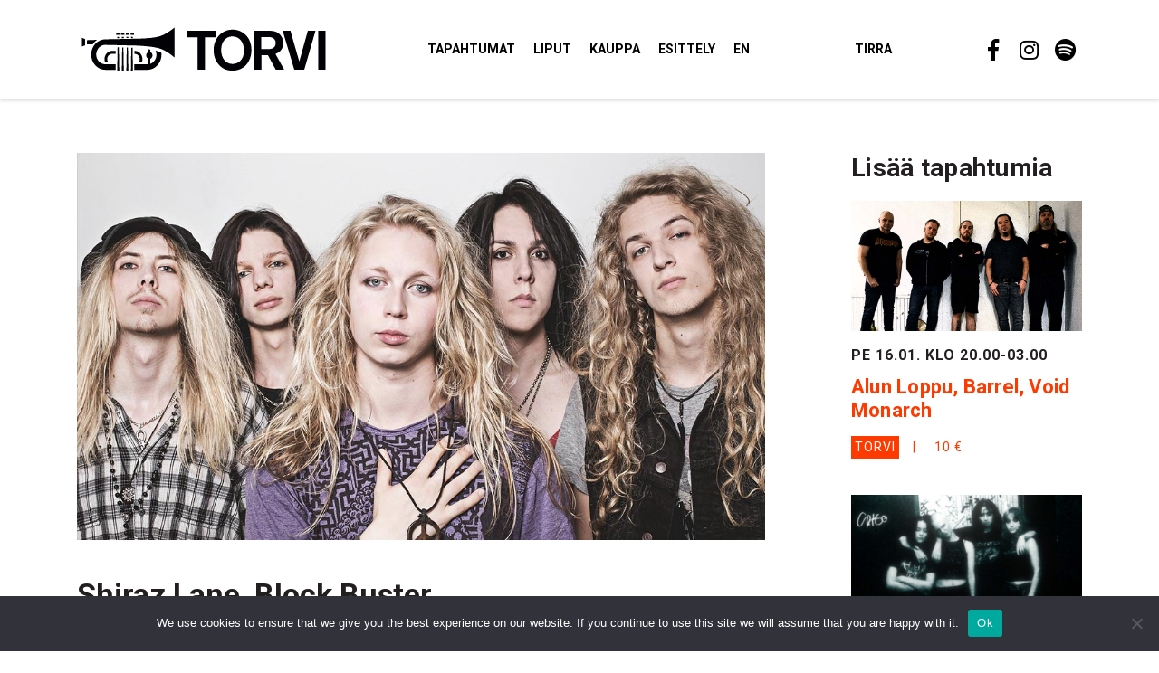

--- FILE ---
content_type: text/html; charset=UTF-8
request_url: https://ravintolatorvi.fi/tapahtumat/shiraz-lane-block-buster/
body_size: 8501
content:
<!doctype html>
<html lang="fi">
<head>
  <meta charset="UTF-8">
  <meta name="viewport" content="width=device-width, initial-scale=1, shrink-to-fit=no">
  <link rel="profile" href="https://gmpg.org/xfn/11">
    <link rel="preconnect" href="https://fonts.googleapis.com"> 
  <link rel="preconnect" href="https://fonts.gstatic.com" crossorigin> 
  <link href="https://fonts.googleapis.com/css2?family=Roboto+Condensed&family=Roboto+Slab:wght@400;700&family=Roboto:wght@400;700&display=swap" rel="stylesheet">
  <meta name='robots' content='index, follow, max-image-preview:large, max-snippet:-1, max-video-preview:-1' />
	<style>img:is([sizes="auto" i], [sizes^="auto," i]) { contain-intrinsic-size: 3000px 1500px }</style>
	
	<!-- This site is optimized with the Yoast SEO plugin v26.2 - https://yoast.com/wordpress/plugins/seo/ -->
	<title>Shiraz Lane, Block Buster - Ravintola Torvi</title>
	<meta name="description" content="Tikkurilan hard rock -lupaus Shiraz Lane​ sekä kuopiolainen Block Buster​ keikalla Torvessa torstaina 19. maaliskuuta. Liput 3 euroa." />
	<link rel="canonical" href="https://ravintolatorvi.fi/tapahtumat/shiraz-lane-block-buster/" />
	<meta property="og:locale" content="fi_FI" />
	<meta property="og:type" content="article" />
	<meta property="og:title" content="Shiraz Lane, Block Buster - Ravintola Torvi" />
	<meta property="og:description" content="Tikkurilan hard rock -lupaus Shiraz Lane​ sekä kuopiolainen Block Buster​ keikalla Torvessa torstaina 19. maaliskuuta. Liput 3 euroa." />
	<meta property="og:url" content="https://ravintolatorvi.fi/tapahtumat/shiraz-lane-block-buster/" />
	<meta property="og:site_name" content="Ravintola Torvi" />
	<meta property="article:modified_time" content="2015-03-03T12:55:43+00:00" />
	<meta property="og:image" content="https://ravintolatorvi.fi/wp-content/uploads/2015/02/shirazlane.jpg" />
	<meta property="og:image:width" content="1024" />
	<meta property="og:image:height" content="576" />
	<meta property="og:image:type" content="image/jpeg" />
	<meta name="twitter:card" content="summary_large_image" />
	<script type="application/ld+json" class="yoast-schema-graph">{"@context":"https://schema.org","@graph":[{"@type":"WebPage","@id":"https://ravintolatorvi.fi/tapahtumat/shiraz-lane-block-buster/","url":"https://ravintolatorvi.fi/tapahtumat/shiraz-lane-block-buster/","name":"Shiraz Lane, Block Buster - Ravintola Torvi","isPartOf":{"@id":"https://ravintolatorvi.fi/#website"},"primaryImageOfPage":{"@id":"https://ravintolatorvi.fi/tapahtumat/shiraz-lane-block-buster/#primaryimage"},"image":{"@id":"https://ravintolatorvi.fi/tapahtumat/shiraz-lane-block-buster/#primaryimage"},"thumbnailUrl":"https://ravintolatorvi.fi/wp-content/uploads/2015/02/shirazlane.jpg","datePublished":"2015-02-22T18:51:30+00:00","dateModified":"2015-03-03T12:55:43+00:00","description":"Tikkurilan hard rock -lupaus Shiraz Lane​ sekä kuopiolainen Block Buster​ keikalla Torvessa torstaina 19. maaliskuuta. Liput 3 euroa.","breadcrumb":{"@id":"https://ravintolatorvi.fi/tapahtumat/shiraz-lane-block-buster/#breadcrumb"},"inLanguage":"fi","potentialAction":[{"@type":"ReadAction","target":["https://ravintolatorvi.fi/tapahtumat/shiraz-lane-block-buster/"]}]},{"@type":"ImageObject","inLanguage":"fi","@id":"https://ravintolatorvi.fi/tapahtumat/shiraz-lane-block-buster/#primaryimage","url":"https://ravintolatorvi.fi/wp-content/uploads/2015/02/shirazlane.jpg","contentUrl":"https://ravintolatorvi.fi/wp-content/uploads/2015/02/shirazlane.jpg","width":1024,"height":576},{"@type":"BreadcrumbList","@id":"https://ravintolatorvi.fi/tapahtumat/shiraz-lane-block-buster/#breadcrumb","itemListElement":[{"@type":"ListItem","position":1,"name":"Etusivu","item":"https://ravintolatorvi.fi/"},{"@type":"ListItem","position":2,"name":"Tapahtumat","item":"https://ravintolatorvi.fi/tapahtumat/"},{"@type":"ListItem","position":3,"name":"Shiraz Lane, Block Buster"}]},{"@type":"WebSite","@id":"https://ravintolatorvi.fi/#website","url":"https://ravintolatorvi.fi/","name":"Ravintola Torvi","description":"Lahen baarikulttuurin kehto","potentialAction":[{"@type":"SearchAction","target":{"@type":"EntryPoint","urlTemplate":"https://ravintolatorvi.fi/?s={search_term_string}"},"query-input":{"@type":"PropertyValueSpecification","valueRequired":true,"valueName":"search_term_string"}}],"inLanguage":"fi"}]}</script>
	<!-- / Yoast SEO plugin. -->


<link rel="alternate" type="application/rss+xml" title="Ravintola Torvi &raquo; syöte" href="https://ravintolatorvi.fi/feed/" />
<link rel="alternate" type="application/rss+xml" title="Ravintola Torvi &raquo; kommenttien syöte" href="https://ravintolatorvi.fi/comments/feed/" />
<link rel='stylesheet' id='sbi_styles-css' href='https://ravintolatorvi.fi/wp-content/plugins/instagram-feed/css/sbi-styles.min.css?ver=6.9.1' type='text/css' media='all' />
<link rel='stylesheet' id='wp-block-library-css' href='https://ravintolatorvi.fi/wp-includes/css/dist/block-library/style.min.css?ver=6.8.3' type='text/css' media='all' />
<style id='classic-theme-styles-inline-css' type='text/css'>
/*! This file is auto-generated */
.wp-block-button__link{color:#fff;background-color:#32373c;border-radius:9999px;box-shadow:none;text-decoration:none;padding:calc(.667em + 2px) calc(1.333em + 2px);font-size:1.125em}.wp-block-file__button{background:#32373c;color:#fff;text-decoration:none}
</style>
<style id='global-styles-inline-css' type='text/css'>
:root{--wp--preset--aspect-ratio--square: 1;--wp--preset--aspect-ratio--4-3: 4/3;--wp--preset--aspect-ratio--3-4: 3/4;--wp--preset--aspect-ratio--3-2: 3/2;--wp--preset--aspect-ratio--2-3: 2/3;--wp--preset--aspect-ratio--16-9: 16/9;--wp--preset--aspect-ratio--9-16: 9/16;--wp--preset--color--black: #000000;--wp--preset--color--cyan-bluish-gray: #abb8c3;--wp--preset--color--white: #ffffff;--wp--preset--color--pale-pink: #f78da7;--wp--preset--color--vivid-red: #cf2e2e;--wp--preset--color--luminous-vivid-orange: #ff6900;--wp--preset--color--luminous-vivid-amber: #fcb900;--wp--preset--color--light-green-cyan: #7bdcb5;--wp--preset--color--vivid-green-cyan: #00d084;--wp--preset--color--pale-cyan-blue: #8ed1fc;--wp--preset--color--vivid-cyan-blue: #0693e3;--wp--preset--color--vivid-purple: #9b51e0;--wp--preset--gradient--vivid-cyan-blue-to-vivid-purple: linear-gradient(135deg,rgba(6,147,227,1) 0%,rgb(155,81,224) 100%);--wp--preset--gradient--light-green-cyan-to-vivid-green-cyan: linear-gradient(135deg,rgb(122,220,180) 0%,rgb(0,208,130) 100%);--wp--preset--gradient--luminous-vivid-amber-to-luminous-vivid-orange: linear-gradient(135deg,rgba(252,185,0,1) 0%,rgba(255,105,0,1) 100%);--wp--preset--gradient--luminous-vivid-orange-to-vivid-red: linear-gradient(135deg,rgba(255,105,0,1) 0%,rgb(207,46,46) 100%);--wp--preset--gradient--very-light-gray-to-cyan-bluish-gray: linear-gradient(135deg,rgb(238,238,238) 0%,rgb(169,184,195) 100%);--wp--preset--gradient--cool-to-warm-spectrum: linear-gradient(135deg,rgb(74,234,220) 0%,rgb(151,120,209) 20%,rgb(207,42,186) 40%,rgb(238,44,130) 60%,rgb(251,105,98) 80%,rgb(254,248,76) 100%);--wp--preset--gradient--blush-light-purple: linear-gradient(135deg,rgb(255,206,236) 0%,rgb(152,150,240) 100%);--wp--preset--gradient--blush-bordeaux: linear-gradient(135deg,rgb(254,205,165) 0%,rgb(254,45,45) 50%,rgb(107,0,62) 100%);--wp--preset--gradient--luminous-dusk: linear-gradient(135deg,rgb(255,203,112) 0%,rgb(199,81,192) 50%,rgb(65,88,208) 100%);--wp--preset--gradient--pale-ocean: linear-gradient(135deg,rgb(255,245,203) 0%,rgb(182,227,212) 50%,rgb(51,167,181) 100%);--wp--preset--gradient--electric-grass: linear-gradient(135deg,rgb(202,248,128) 0%,rgb(113,206,126) 100%);--wp--preset--gradient--midnight: linear-gradient(135deg,rgb(2,3,129) 0%,rgb(40,116,252) 100%);--wp--preset--font-size--small: 13px;--wp--preset--font-size--medium: 20px;--wp--preset--font-size--large: 36px;--wp--preset--font-size--x-large: 42px;--wp--preset--spacing--20: 0.44rem;--wp--preset--spacing--30: 0.67rem;--wp--preset--spacing--40: 1rem;--wp--preset--spacing--50: 1.5rem;--wp--preset--spacing--60: 2.25rem;--wp--preset--spacing--70: 3.38rem;--wp--preset--spacing--80: 5.06rem;--wp--preset--shadow--natural: 6px 6px 9px rgba(0, 0, 0, 0.2);--wp--preset--shadow--deep: 12px 12px 50px rgba(0, 0, 0, 0.4);--wp--preset--shadow--sharp: 6px 6px 0px rgba(0, 0, 0, 0.2);--wp--preset--shadow--outlined: 6px 6px 0px -3px rgba(255, 255, 255, 1), 6px 6px rgba(0, 0, 0, 1);--wp--preset--shadow--crisp: 6px 6px 0px rgba(0, 0, 0, 1);}:where(.is-layout-flex){gap: 0.5em;}:where(.is-layout-grid){gap: 0.5em;}body .is-layout-flex{display: flex;}.is-layout-flex{flex-wrap: wrap;align-items: center;}.is-layout-flex > :is(*, div){margin: 0;}body .is-layout-grid{display: grid;}.is-layout-grid > :is(*, div){margin: 0;}:where(.wp-block-columns.is-layout-flex){gap: 2em;}:where(.wp-block-columns.is-layout-grid){gap: 2em;}:where(.wp-block-post-template.is-layout-flex){gap: 1.25em;}:where(.wp-block-post-template.is-layout-grid){gap: 1.25em;}.has-black-color{color: var(--wp--preset--color--black) !important;}.has-cyan-bluish-gray-color{color: var(--wp--preset--color--cyan-bluish-gray) !important;}.has-white-color{color: var(--wp--preset--color--white) !important;}.has-pale-pink-color{color: var(--wp--preset--color--pale-pink) !important;}.has-vivid-red-color{color: var(--wp--preset--color--vivid-red) !important;}.has-luminous-vivid-orange-color{color: var(--wp--preset--color--luminous-vivid-orange) !important;}.has-luminous-vivid-amber-color{color: var(--wp--preset--color--luminous-vivid-amber) !important;}.has-light-green-cyan-color{color: var(--wp--preset--color--light-green-cyan) !important;}.has-vivid-green-cyan-color{color: var(--wp--preset--color--vivid-green-cyan) !important;}.has-pale-cyan-blue-color{color: var(--wp--preset--color--pale-cyan-blue) !important;}.has-vivid-cyan-blue-color{color: var(--wp--preset--color--vivid-cyan-blue) !important;}.has-vivid-purple-color{color: var(--wp--preset--color--vivid-purple) !important;}.has-black-background-color{background-color: var(--wp--preset--color--black) !important;}.has-cyan-bluish-gray-background-color{background-color: var(--wp--preset--color--cyan-bluish-gray) !important;}.has-white-background-color{background-color: var(--wp--preset--color--white) !important;}.has-pale-pink-background-color{background-color: var(--wp--preset--color--pale-pink) !important;}.has-vivid-red-background-color{background-color: var(--wp--preset--color--vivid-red) !important;}.has-luminous-vivid-orange-background-color{background-color: var(--wp--preset--color--luminous-vivid-orange) !important;}.has-luminous-vivid-amber-background-color{background-color: var(--wp--preset--color--luminous-vivid-amber) !important;}.has-light-green-cyan-background-color{background-color: var(--wp--preset--color--light-green-cyan) !important;}.has-vivid-green-cyan-background-color{background-color: var(--wp--preset--color--vivid-green-cyan) !important;}.has-pale-cyan-blue-background-color{background-color: var(--wp--preset--color--pale-cyan-blue) !important;}.has-vivid-cyan-blue-background-color{background-color: var(--wp--preset--color--vivid-cyan-blue) !important;}.has-vivid-purple-background-color{background-color: var(--wp--preset--color--vivid-purple) !important;}.has-black-border-color{border-color: var(--wp--preset--color--black) !important;}.has-cyan-bluish-gray-border-color{border-color: var(--wp--preset--color--cyan-bluish-gray) !important;}.has-white-border-color{border-color: var(--wp--preset--color--white) !important;}.has-pale-pink-border-color{border-color: var(--wp--preset--color--pale-pink) !important;}.has-vivid-red-border-color{border-color: var(--wp--preset--color--vivid-red) !important;}.has-luminous-vivid-orange-border-color{border-color: var(--wp--preset--color--luminous-vivid-orange) !important;}.has-luminous-vivid-amber-border-color{border-color: var(--wp--preset--color--luminous-vivid-amber) !important;}.has-light-green-cyan-border-color{border-color: var(--wp--preset--color--light-green-cyan) !important;}.has-vivid-green-cyan-border-color{border-color: var(--wp--preset--color--vivid-green-cyan) !important;}.has-pale-cyan-blue-border-color{border-color: var(--wp--preset--color--pale-cyan-blue) !important;}.has-vivid-cyan-blue-border-color{border-color: var(--wp--preset--color--vivid-cyan-blue) !important;}.has-vivid-purple-border-color{border-color: var(--wp--preset--color--vivid-purple) !important;}.has-vivid-cyan-blue-to-vivid-purple-gradient-background{background: var(--wp--preset--gradient--vivid-cyan-blue-to-vivid-purple) !important;}.has-light-green-cyan-to-vivid-green-cyan-gradient-background{background: var(--wp--preset--gradient--light-green-cyan-to-vivid-green-cyan) !important;}.has-luminous-vivid-amber-to-luminous-vivid-orange-gradient-background{background: var(--wp--preset--gradient--luminous-vivid-amber-to-luminous-vivid-orange) !important;}.has-luminous-vivid-orange-to-vivid-red-gradient-background{background: var(--wp--preset--gradient--luminous-vivid-orange-to-vivid-red) !important;}.has-very-light-gray-to-cyan-bluish-gray-gradient-background{background: var(--wp--preset--gradient--very-light-gray-to-cyan-bluish-gray) !important;}.has-cool-to-warm-spectrum-gradient-background{background: var(--wp--preset--gradient--cool-to-warm-spectrum) !important;}.has-blush-light-purple-gradient-background{background: var(--wp--preset--gradient--blush-light-purple) !important;}.has-blush-bordeaux-gradient-background{background: var(--wp--preset--gradient--blush-bordeaux) !important;}.has-luminous-dusk-gradient-background{background: var(--wp--preset--gradient--luminous-dusk) !important;}.has-pale-ocean-gradient-background{background: var(--wp--preset--gradient--pale-ocean) !important;}.has-electric-grass-gradient-background{background: var(--wp--preset--gradient--electric-grass) !important;}.has-midnight-gradient-background{background: var(--wp--preset--gradient--midnight) !important;}.has-small-font-size{font-size: var(--wp--preset--font-size--small) !important;}.has-medium-font-size{font-size: var(--wp--preset--font-size--medium) !important;}.has-large-font-size{font-size: var(--wp--preset--font-size--large) !important;}.has-x-large-font-size{font-size: var(--wp--preset--font-size--x-large) !important;}
:where(.wp-block-post-template.is-layout-flex){gap: 1.25em;}:where(.wp-block-post-template.is-layout-grid){gap: 1.25em;}
:where(.wp-block-columns.is-layout-flex){gap: 2em;}:where(.wp-block-columns.is-layout-grid){gap: 2em;}
:root :where(.wp-block-pullquote){font-size: 1.5em;line-height: 1.6;}
</style>
<link rel='stylesheet' id='cookie-notice-front-css' href='https://ravintolatorvi.fi/wp-content/plugins/cookie-notice/css/front.min.css?ver=2.5.7' type='text/css' media='all' />
<link rel='stylesheet' id='main-css-css' href='https://ravintolatorvi.fi/wp-content/themes/torvi23/dist/styles/main.min.54cdf2705b101d3ad0b7.css?1767843834&#038;ver=6.8.3' type='text/css' media='all' />
<script type="text/javascript" id="cookie-notice-front-js-before">
/* <![CDATA[ */
var cnArgs = {"ajaxUrl":"https:\/\/ravintolatorvi.fi\/wp-admin\/admin-ajax.php","nonce":"ddb8c8a8eb","hideEffect":"fade","position":"bottom","onScroll":false,"onScrollOffset":100,"onClick":false,"cookieName":"cookie_notice_accepted","cookieTime":2592000,"cookieTimeRejected":2592000,"globalCookie":false,"redirection":false,"cache":false,"revokeCookies":false,"revokeCookiesOpt":"automatic"};
/* ]]> */
</script>
<script type="text/javascript" src="https://ravintolatorvi.fi/wp-content/plugins/cookie-notice/js/front.min.js?ver=2.5.7" id="cookie-notice-front-js"></script>
<link rel="https://api.w.org/" href="https://ravintolatorvi.fi/wp-json/" /><link rel="EditURI" type="application/rsd+xml" title="RSD" href="https://ravintolatorvi.fi/xmlrpc.php?rsd" />
<meta name="generator" content="WordPress 6.8.3" />
<link rel='shortlink' href='https://ravintolatorvi.fi/?p=1493' />
<link rel="alternate" title="oEmbed (JSON)" type="application/json+oembed" href="https://ravintolatorvi.fi/wp-json/oembed/1.0/embed?url=https%3A%2F%2Fravintolatorvi.fi%2Ftapahtumat%2Fshiraz-lane-block-buster%2F" />
<link rel="alternate" title="oEmbed (XML)" type="text/xml+oembed" href="https://ravintolatorvi.fi/wp-json/oembed/1.0/embed?url=https%3A%2F%2Fravintolatorvi.fi%2Ftapahtumat%2Fshiraz-lane-block-buster%2F&#038;format=xml" />
<link rel="icon" href="https://ravintolatorvi.fi/wp-content/uploads/2022/02/cropped-torvi_torvi-32x32.png" sizes="32x32" />
<link rel="icon" href="https://ravintolatorvi.fi/wp-content/uploads/2022/02/cropped-torvi_torvi-192x192.png" sizes="192x192" />
<link rel="apple-touch-icon" href="https://ravintolatorvi.fi/wp-content/uploads/2022/02/cropped-torvi_torvi-180x180.png" />
<meta name="msapplication-TileImage" content="https://ravintolatorvi.fi/wp-content/uploads/2022/02/cropped-torvi_torvi-270x270.png" />

<!-- Google tag (gtag.js) -->
<script async src="https://www.googletagmanager.com/gtag/js?id=G-5PHVFW3FF3"></script>
<script>
  window.dataLayer = window.dataLayer || [];
  function gtag(){dataLayer.push(arguments);}
  gtag('js', new Date());

  gtag('config', 'G-5PHVFW3FF3');
</script>

</head>

<body class="wp-singular events-template-default single single-events postid-1493 wp-theme-torvi23 cookies-not-set">

<div id="page" class="site">
	<a class="skip-link screen-reader-text" href="#content">

      </a>

	<header id="masthead" class="site-header">

    <nav id="navbar-main" class="navbar navbar-expand-xl">
  <div class="container">

    <a class="navbar-brand" href="https://ravintolatorvi.fi">
      <img class="nav-logo" src="https://ravintolatorvi.fi/wp-content/themes/torvi23/images/logo_torvi.svg">
      <span class="sr-only">
        Ravintola Torvi      </span>
    </a>

    <button class="navbar-toggler btn btn-ghost" type="button" data-toggle="collapse" data-target="#navbarSupportedContent" aria-controls="navbarSupportedContent" aria-expanded="false" aria-label="Toggle navigation">
      <span class="navbar-toggler-text">
        Valikko      </span>
      <div class="hamburger">
        <span class="icon-bar"></span>
        <span class="icon-bar"></span>
        <span class="icon-bar"></span>
      </div>
    </button>

    <div id="navbarSupportedContent" class="collapse navbar-collapse"><ul id="menu-main" class="navbar-nav"><li id="menu-item-4265" class="menu-item menu-item-type-post_type_archive menu-item-object-events menu-item-4265"><a href="https://ravintolatorvi.fi/tapahtumat/">Tapahtumat</a></li>
<li id="menu-item-7158" class="menu-item menu-item-type-custom menu-item-object-custom menu-item-7158"><a target="_blank" href="https://www.lippu.fi/city/lahti-142/venue/ravintolatorvi-24479/">Liput</a></li>
<li id="menu-item-5606" class="menu-item menu-item-type-custom menu-item-object-custom menu-item-5606"><a target="_blank" href="https://www.helgoods.fi/osasto/tirra-torvi/" title="Tirra &#038; Torvi tuotteet Hel Goods -verkkokaupasta">Kauppa</a></li>
<li id="menu-item-19" class="menu-item menu-item-type-post_type menu-item-object-page menu-item-19"><a href="https://ravintolatorvi.fi/esittely/">Esittely</a></li>
<li id="menu-item-4203" class="mr-5 menu-item menu-item-type-post_type menu-item-object-page menu-item-4203"><a href="https://ravintolatorvi.fi/en/" title="Finland&#8217;s most legendary rock club! (In English)">EN</a></li>
<li id="menu-item-3328" class="ml-5 menu-item menu-item-type-custom menu-item-object-custom menu-item-3328"><a target="_blank" href="http://ravintolatirra.fi">Tirra</a></li>
</ul></div><ul id="top-menu-right" class="top-menu navbar-nav social-menu"><li id="menu-item-5330" class="social-menu-item-facebook social-menu-item menu-item menu-item-type-custom menu-item-object-custom menu-item-5330"><a target="_blank" href="https://www.facebook.com/ravintolatorvi" title="Ravintola Torvi / Facebook"> </a></li>
<li id="menu-item-5331" class="social-menu-item-instagram social-menu-item menu-item menu-item-type-custom menu-item-object-custom menu-item-5331"><a target="_blank" href="https://www.instagram.com/ravintolatorvi" title="Ravintola Torvi / Instagram"> </a></li>
<li id="menu-item-5332" class="social-menu-item-spotify social-menu-item menu-item menu-item-type-custom menu-item-object-custom menu-item-5332"><a target="_blank" href="https://open.spotify.com/user/ravintolatorvi" title="Ravintola Torvi / Spotify"> </a></li>
</ul>
  </div>
</nav>
	</header>

	<div id="content" class="site-content">
  <section class="page-content page-section">
    <div class="container event-container">
            <div class="row">

        <div class="col-md-9">
          <article id="post-1493" class="post-1493 events type-events status-publish has-post-thumbnail hentry tag-block-buster tag-shiraz-lane genre-rock">

            <header class="entry-header">

                              <figure>
                  <img alt="Shiraz Lane, Block Buster" src="https://ravintolatorvi.fi/wp-content/uploads/2015/02/shirazlane.jpg">
                </figure>
              
              <!--p><span class="date">To 19.3.15 klo 21-03</span></p-->
              <div class="text">
                                <div class="artists">
                  <h1>Shiraz Lane, Block Buster</h1>                </div>
                <div class="info">
                  <ul><li class="place torvi">Torvi</li><li class="date">To 19.3.15</li><li class="start">21-03</li><li class="price">Vapaa pääsy</li></ul>                </div>
              </div>
            </header>

            <div class="entry-content">
              <p>Tikkurilan hard rock -lupaus <strong>Shiraz Lane​</strong> sekä kuopiolainen <strong>Block Buster​</strong> keikalla Torvessa torstaina 19. maaliskuuta. Liput 3 euroa.</p>
<p><a href="http://www.facebook.com/ShirazLane">www.facebook.com/ShirazLane</a><br />
<a href="http://www.facebook.com/blockbusterrocks">www.facebook.com/blockbusterrocks</a></p>
<div class="video-container"><iframe title="YouTube video player" type="text/html" 
		width="633" height="356" 
		src="https://www.youtube.com/embed/f98UDvrbu5E?rel=0" frameborder="0"></iframe></div>
            </div>

            <footer class="entry-footer">
              <p>Avainsanat: <a href="https://ravintolatorvi.fi/selaa/block-buster/" rel="tag">Block Buster</a>, <a href="https://ravintolatorvi.fi/selaa/shiraz-lane/" rel="tag">Shiraz Lane</a><br/>
						  Genret: <a href="https://ravintolatorvi.fi/genre/rock/" rel="tag">rock</a></p>
              <div class="share-links-bar">
  <span class="share-text">
    Jaa sivu  </span>
  <ul class="share-links">
    <li class="share-item">
      <a class="share-link-whatsapp share-link" href="whatsapp://send?text=https://ravintolatorvi.fi/tapahtumat/shiraz-lane-block-buster/" data-action="share/whatsapp/share">
        <span class="sr-only">
          Share via Whatsapp        </span>
      </a>
    </li>
    <!--li class="share-item">
      <a class="share-link-twitter share-link" href="https://twitter.com/share?text=Shiraz Lane, Block Buster&amp;url=https%3A%2F%2Fravintolatorvi.fi%2Ftapahtumat%2Fshiraz-lane-block-buster%2F" target="_blank" rel="noopener noreferrer">
        <span class="sr-only">
          Share on Twitter        </span>
      </a>
    </li>
    <li class="share-item">
      <a class="share-link-facebook share-link" href="https://www.facebook.com/sharer/sharer.php?u=https://ravintolatorvi.fi/tapahtumat/shiraz-lane-block-buster/&amp;t=Shiraz%20Lane%2C%20Block%20Buster" target="_blank" rel="noopener noreferrer">
        <span class="sr-only">
          Share on Facebook        </span>
      </a>
    </li-->
  </ul>
</div>            </footer>

          </article>
        </div>

        <div class="col-md-3">
          <h3 class="sidebar-title">Lisää tapahtumia</h3>

	<ul class="events-listing">

      <li class="event-container"><a class="event-link" title="Alun Loppu, Barrel, Void Monarch" href="https://ravintolatorvi.fi/tapahtumat/alun-loppu-barrel-void-monarch/">
            	<div class="event"><img width="800" height="450" src="https://ravintolatorvi.fi/wp-content/uploads/2025/06/alun-loppu.jpg" class="attachment-big size-big wp-post-image" alt="" decoding="async" fetchpriority="high" srcset="https://ravintolatorvi.fi/wp-content/uploads/2025/06/alun-loppu.jpg 800w, https://ravintolatorvi.fi/wp-content/uploads/2025/06/alun-loppu-640x360.jpg 640w, https://ravintolatorvi.fi/wp-content/uploads/2025/06/alun-loppu-720x405.jpg 720w" sizes="(max-width: 800px) 100vw, 800px" /><div class="text"><p class="date">Pe 16.01. klo 20.00-03.00</p><h3 class="event-title">Alun Loppu, Barrel, Void Monarch</h3><div class="info"><ul><li class="place torvi">Torvi</li><li class="price">10&nbsp;&euro;</li></ul></div></div></div>
          		</a>
          </li><li class="event-container"><a class="event-link" title="Babestation, Spectacle, Roihu" href="https://ravintolatorvi.fi/tapahtumat/babestation-spectacle-roihu/">
            	<div class="event"><img width="1280" height="720" src="https://ravintolatorvi.fi/wp-content/uploads/2026/01/babestation.jpg" class="attachment-big size-big wp-post-image" alt="" decoding="async" srcset="https://ravintolatorvi.fi/wp-content/uploads/2026/01/babestation.jpg 1280w, https://ravintolatorvi.fi/wp-content/uploads/2026/01/babestation-640x360.jpg 640w, https://ravintolatorvi.fi/wp-content/uploads/2026/01/babestation-720x405.jpg 720w" sizes="(max-width: 1280px) 100vw, 1280px" /><div class="text"><p class="date">La 17.01. klo 20.00-03.00</p><h3 class="event-title">Babestation, Spectacle, Roihu</h3><div class="info"><ul><li class="place torvi">Torvi</li><li class="price">7&nbsp;&euro;</li></ul></div></div></div>
          		</a>
          </li><li class="event-container"><a class="event-link" title="Drug Store Raid, Ghosts on TV, Bobomobile" href="https://ravintolatorvi.fi/tapahtumat/drug-store-raid-ghosts-on-tv-bobomobile/">
            	<div class="event"><img width="1920" height="1080" src="https://ravintolatorvi.fi/wp-content/uploads/2025/12/ghosts-on-tv.jpg" class="attachment-big size-big wp-post-image" alt="" decoding="async" srcset="https://ravintolatorvi.fi/wp-content/uploads/2025/12/ghosts-on-tv.jpg 1920w, https://ravintolatorvi.fi/wp-content/uploads/2025/12/ghosts-on-tv-640x360.jpg 640w, https://ravintolatorvi.fi/wp-content/uploads/2025/12/ghosts-on-tv-720x405.jpg 720w, https://ravintolatorvi.fi/wp-content/uploads/2025/12/ghosts-on-tv-1536x864.jpg 1536w" sizes="(max-width: 1920px) 100vw, 1920px" /><div class="text"><p class="date">La 24.01. klo 20.00-03.00</p><h3 class="event-title">Drug Store Raid, Ghosts on TV, Bobomobile</h3><div class="info"><ul><li class="place torvi">Torvi</li><li class="price">12&nbsp;&euro;</li></ul></div></div></div>
          		</a>
          </li><li class="event-container"><a class="event-link" title="Liisa Akimof &#038; Yökerho" href="https://ravintolatorvi.fi/tapahtumat/liisa-akimof-yokerho-06-02-2026/">
            	<div class="event"><img width="1920" height="1080" src="https://ravintolatorvi.fi/wp-content/uploads/2025/11/liisa-akimof-yokerho.jpg" class="attachment-big size-big wp-post-image" alt="" decoding="async" loading="lazy" srcset="https://ravintolatorvi.fi/wp-content/uploads/2025/11/liisa-akimof-yokerho.jpg 1920w, https://ravintolatorvi.fi/wp-content/uploads/2025/11/liisa-akimof-yokerho-640x360.jpg 640w, https://ravintolatorvi.fi/wp-content/uploads/2025/11/liisa-akimof-yokerho-720x405.jpg 720w, https://ravintolatorvi.fi/wp-content/uploads/2025/11/liisa-akimof-yokerho-1536x864.jpg 1536w" sizes="auto, (max-width: 1920px) 100vw, 1920px" /><div class="text"><p class="date">Pe 06.02. klo 20.00-22.30</p><h3 class="event-title">Liisa Akimof &#038; Yökerho</h3><div class="info"><ul><li class="place torvi">Torvi</li><li class="price">16/20&nbsp;&euro;</li></ul></div></div></div>
          		</a>
          </li>
    </ul>

    <div class="event-page-link mt-5">
      <a class="btn btn-primary" href="https://ravintolatorvi.fi/tapahtumat/">Katso kaikki tapahtumat &#10095;</a>
	</div>        </div>

      </div>
    </div>
  </section>

	</div><!-- #content -->

  <section class="page-section bg-dark">
    <div class="container">
      <div class="row">
        <div class="col-12 col-md-6">
          <h3>Tilaa uutiskirje</h3>
          <h5>Uutiskirjeestä saat tietoa tulevista tapahtumista ensimmäisenä.</h5>
        </div>
        <div class="col-12 col-md-6">
          
<div class="wpcf7 no-js" id="wpcf7-f90-o1" lang="fi" dir="ltr" data-wpcf7-id="90">
<div class="screen-reader-response"><p role="status" aria-live="polite" aria-atomic="true"></p> <ul></ul></div>
<form action="/tapahtumat/shiraz-lane-block-buster/#wpcf7-f90-o1" method="post" class="wpcf7-form init" aria-label="Yhteydenottolomake" novalidate="novalidate" data-status="init">
<fieldset class="hidden-fields-container"><input type="hidden" name="_wpcf7" value="90" /><input type="hidden" name="_wpcf7_version" value="6.1.2" /><input type="hidden" name="_wpcf7_locale" value="fi" /><input type="hidden" name="_wpcf7_unit_tag" value="wpcf7-f90-o1" /><input type="hidden" name="_wpcf7_container_post" value="0" /><input type="hidden" name="_wpcf7_posted_data_hash" value="" />
</fieldset>
<p><span class="wpcf7-form-control-wrap" data-name="your-email"><input size="40" maxlength="400" class="wpcf7-form-control wpcf7-email wpcf7-validates-as-required wpcf7-text wpcf7-validates-as-email" aria-required="true" aria-invalid="false" value="" type="email" name="your-email" /></span><input class="wpcf7-form-control wpcf7-submit has-spinner" type="submit" value="Tilaa" />
</p><div class="wpcf7-response-output" aria-hidden="true"></div>
</form>
</div>
        </div>
      </div>
    </div>
  </section>

	<footer class="site-footer pb-5 pb-md-0">
    <div class="container">

      <div class="row">

        <div class="col-12 col-md-5 mb-4 mb-md-0 footer-column">

          <a class="footer-logo" href="https://ravintolatorvi.fi">
            <img src="https://ravintolatorvi.fi/wp-content/themes/torvi23/dist/images/logo_loviisankatu.svg">
          </a>
        
          <h4 class="footer-title">Torvi & Tirra ravintolat</h4>
          <p>
            Loviisankatu 8<br>
            15110 Lahti
          </p>
          <p>
            +358 40 755 1939 <br>
            info@ravintolatorvi.fi
          </p>
        </div>

        <div class="col-12 col-md-4 mb-4 mb-md-0 footer-column">
          <h4 class="footer-title">Aukioloajat</h4>
          <div class="row">
            <div class="col-6">
              <p>
                <strong>Torvi</strong><br>
                Arkisin 19-00<br>
                (tapahtumapäivinä)<br>
                Pe & la 20/21-03/04
              </p>
            </div>
            <div class="col-6">
              <p>
                <strong>Tirra</strong><br>
                Ma-To 12-00<br>
                Pe-La 12-02<br>
                Su 14-02
              </p>
            </div>
          </div>
        </div>
        <div class="col-6 col-md-2 footer-column">
          <h4 class="footer-title">Lisätietoa</h4>
          <ul id="left-sidebar-menu" class="sidebar-menu"><li id="menu-item-6342" class="menu-item menu-item-type-post_type menu-item-object-page menu-item-6342"><a href="https://ravintolatorvi.fi/torvi-experience/">Torvi Experience</a></li>
<li id="menu-item-6343" class="menu-item menu-item-type-post_type menu-item-object-page menu-item-6343"><a href="https://ravintolatorvi.fi/esittely/tekniikka-bandi-info/">Tekniikka &amp; bändi-info</a></li>
<li id="menu-item-7449" class="menu-item menu-item-type-post_type menu-item-object-page menu-item-7449"><a href="https://ravintolatorvi.fi/ravintolapalvelut/">Ravintolapalvelut</a></li>
<li id="menu-item-7450" class="menu-item menu-item-type-post_type menu-item-object-page menu-item-7450"><a href="https://ravintolatorvi.fi/esittely/uutiskirje/">Uutiskirje</a></li>
<li id="menu-item-6344" class="menu-item menu-item-type-post_type menu-item-object-page menu-item-6344"><a href="https://ravintolatorvi.fi/esittely/yhteystiedot/">Yhteystiedot</a></li>
</ul>        </div>
        <div class="col-6 col-md-1 footer-column">
          <ul id="top-menu-right" class="top-menu navbar-nav social-menu"><li class="social-menu-item-facebook social-menu-item menu-item menu-item-type-custom menu-item-object-custom menu-item-5330"><a target="_blank" href="https://www.facebook.com/ravintolatorvi" title="Ravintola Torvi / Facebook"> </a></li>
<li class="social-menu-item-instagram social-menu-item menu-item menu-item-type-custom menu-item-object-custom menu-item-5331"><a target="_blank" href="https://www.instagram.com/ravintolatorvi" title="Ravintola Torvi / Instagram"> </a></li>
<li class="social-menu-item-spotify social-menu-item menu-item menu-item-type-custom menu-item-object-custom menu-item-5332"><a target="_blank" href="https://open.spotify.com/user/ravintolatorvi" title="Ravintola Torvi / Spotify"> </a></li>
</ul>        </div>
      </div>

    </div>
	</footer>

</div><!-- #page -->

<script type="speculationrules">
{"prefetch":[{"source":"document","where":{"and":[{"href_matches":"\/*"},{"not":{"href_matches":["\/wp-*.php","\/wp-admin\/*","\/wp-content\/uploads\/*","\/wp-content\/*","\/wp-content\/plugins\/*","\/wp-content\/themes\/torvi23\/*","\/*\\?(.+)"]}},{"not":{"selector_matches":"a[rel~=\"nofollow\"]"}},{"not":{"selector_matches":".no-prefetch, .no-prefetch a"}}]},"eagerness":"conservative"}]}
</script>
<!-- Instagram Feed JS -->
<script type="text/javascript">
var sbiajaxurl = "https://ravintolatorvi.fi/wp-admin/admin-ajax.php";
</script>
<script type="text/javascript" src="https://ravintolatorvi.fi/wp-includes/js/dist/hooks.min.js?ver=4d63a3d491d11ffd8ac6" id="wp-hooks-js"></script>
<script type="text/javascript" src="https://ravintolatorvi.fi/wp-includes/js/dist/i18n.min.js?ver=5e580eb46a90c2b997e6" id="wp-i18n-js"></script>
<script type="text/javascript" id="wp-i18n-js-after">
/* <![CDATA[ */
wp.i18n.setLocaleData( { 'text direction\u0004ltr': [ 'ltr' ] } );
/* ]]> */
</script>
<script type="text/javascript" src="https://ravintolatorvi.fi/wp-content/plugins/contact-form-7/includes/swv/js/index.js?ver=6.1.2" id="swv-js"></script>
<script type="text/javascript" id="contact-form-7-js-translations">
/* <![CDATA[ */
( function( domain, translations ) {
	var localeData = translations.locale_data[ domain ] || translations.locale_data.messages;
	localeData[""].domain = domain;
	wp.i18n.setLocaleData( localeData, domain );
} )( "contact-form-7", {"translation-revision-date":"2023-06-29 04:22:44+0000","generator":"GlotPress\/4.0.1","domain":"messages","locale_data":{"messages":{"":{"domain":"messages","plural-forms":"nplurals=2; plural=n != 1;","lang":"fi"},"Error:":["Virhe:"]}},"comment":{"reference":"includes\/js\/index.js"}} );
/* ]]> */
</script>
<script type="text/javascript" id="contact-form-7-js-before">
/* <![CDATA[ */
var wpcf7 = {
    "api": {
        "root": "https:\/\/ravintolatorvi.fi\/wp-json\/",
        "namespace": "contact-form-7\/v1"
    }
};
/* ]]> */
</script>
<script type="text/javascript" src="https://ravintolatorvi.fi/wp-content/plugins/contact-form-7/includes/js/index.js?ver=6.1.2" id="contact-form-7-js"></script>
<script type="text/javascript" src="https://ravintolatorvi.fi/wp-content/themes/torvi23/dist/scripts/main.min.js?ver=1767843834" id="main-js-js"></script>

		<!-- Cookie Notice plugin v2.5.7 by Hu-manity.co https://hu-manity.co/ -->
		<div id="cookie-notice" role="dialog" class="cookie-notice-hidden cookie-revoke-hidden cn-position-bottom" aria-label="Cookie Notice" style="background-color: rgba(50,50,58,1);"><div class="cookie-notice-container" style="color: #fff"><span id="cn-notice-text" class="cn-text-container">We use cookies to ensure that we give you the best experience on our website. If you continue to use this site we will assume that you are happy with it.</span><span id="cn-notice-buttons" class="cn-buttons-container"><button id="cn-accept-cookie" data-cookie-set="accept" class="cn-set-cookie cn-button" aria-label="Ok" style="background-color: #00a99d">Ok</button></span><span id="cn-close-notice" data-cookie-set="accept" class="cn-close-icon" title="No"></span></div>
			
		</div>
		<!-- / Cookie Notice plugin -->
</body>
</html>


--- FILE ---
content_type: image/svg+xml
request_url: https://ravintolatorvi.fi/wp-content/themes/torvi23/dist/images/logo_loviisankatu.svg
body_size: 1070
content:
<svg xmlns="http://www.w3.org/2000/svg" width="1080" height="2290.6"><path d="M0 0h1080v2290.6H0z"/><path d="M242.7 611.4V385.6h46v187.5H403v38.4H242.7zM426.4 499c0-23.2 3.5-42.7 10.4-58.4 5.2-11.6 12.2-22 21.2-31.2s18.8-16 29.4-20.5c14.2-6 30.5-9 49.1-9 33.6 0 60.4 10.4 80.5 31.2 20.1 20.8 30.2 49.8 30.2 86.8 0 36.8-10 65.5-30 86.3-20 20.8-46.7 31.1-80.1 31.1-33.9 0-60.8-10.3-80.8-31-19.9-20.6-29.9-49.1-29.9-85.3zm47.4-1.6c0 25.8 6 45.3 17.9 58.6 11.9 13.3 27 20 45.4 20 18.3 0 33.4-6.6 45.1-19.8 11.8-13.2 17.6-33 17.6-59.4 0-26.1-5.7-45.6-17.2-58.4-11.4-12.8-26.6-19.3-45.6-19.3-18.9 0-34.2 6.5-45.8 19.5-11.6 13-17.4 32.6-17.4 58.8zM299.5 935.2l-81.4-227.7H268L325.6 876l55.8-168.5h48.8l-81.5 227.7h-49.2zm152.7 0V707.5h46v227.7h-46zm88.4 0V707.5h46v227.7h-46zm-310.8 259.7l44.7-4.3c2.7 15 8.2 26 16.4 33.1 8.2 7 19.3 10.6 33.3 10.6 14.8 0 26-3.1 33.5-9.4 7.5-6.3 11.3-13.6 11.3-22 0-5.4-1.6-10-4.7-13.7-3.2-3.8-8.7-7.1-16.5-9.9-5.4-1.9-17.7-5.2-36.8-9.9-24.6-6.1-41.9-13.6-51.9-22.5-14-12.5-21-27.8-21-45.8 0-11.6 3.3-22.4 9.9-32.5 6.6-10.1 16-17.8 28.4-23.1 12.4-5.3 27.3-7.9 44.8-7.9 28.6 0 50.1 6.3 64.5 18.8 14.4 12.5 22 29.3 22.8 50.2l-46 2c-2-11.7-6.2-20.1-12.7-25.2-6.5-5.1-16.2-7.7-29.1-7.7-13.4 0-23.8 2.7-31.4 8.2-4.9 3.5-7.3 8.2-7.3 14.1 0 5.4 2.3 10 6.8 13.8 5.8 4.9 19.9 9.9 42.2 15.2 22.4 5.3 38.9 10.7 49.6 16.4 10.7 5.6 19.1 13.4 25.2 23.1 6.1 9.8 9.1 21.9 9.1 36.3 0 13-3.6 25.3-10.9 36.7-7.2 11.4-17.5 19.9-30.8 25.4s-29.8 8.3-49.5 8.3c-28.8 0-50.9-6.7-66.3-20-15.4-13.4-24.6-32.8-27.6-58.3zm429.1 74.1h-50l-19.9-51.7h-91l-18.8 51.7h-48.8l88.7-227.7h48.6l91.2 227.7zm-84.6-90.1l-31.4-84.5-30.8 84.5h62.2zm109.5 90.1v-227.7h44.7l93.2 152.1v-152.1h42.7V1269h-46.1l-91.8-148.5V1269h-42.7zM242 1599.8v-227.7h46v101.1l92.9-101.1h61.8l-85.7 88.7 90.4 139h-59.5l-62.6-106.9L288 1531v68.8h-46zm451.1 0h-50l-19.9-51.7h-91l-18.8 51.7h-48.8l88.7-227.7h48.6l91.2 227.7zm-84.7-90.1l-31.4-84.5-30.8 84.5h62.2zm-315.7 421.9v-189.2h-67.6v-38.5h181v38.5h-67.4v189.2h-46zm142.7-227.7h46v123.3c0 19.6.6 32.3 1.7 38.1 2 9.3 6.7 16.8 14.1 22.4 7.4 5.6 17.5 8.5 30.4 8.5 13 0 22.9-2.7 29.5-8 6.6-5.3 10.6-11.9 12-19.6 1.3-7.8 2-20.7 2-38.7v-126h46v119.6c0 27.3-1.2 46.7-3.7 57.9-2.5 11.3-7.1 20.8-13.7 28.6-6.7 7.8-15.6 14-26.8 18.6-11.2 4.6-25.8 6.9-43.8 6.9-21.7 0-38.2-2.5-49.5-7.5-11.2-5-20.1-11.5-26.6-19.6-6.5-8-10.8-16.4-12.9-25.2-3-13-4.5-32.3-4.5-57.8v-121.5z" fill="#fff"/></svg>